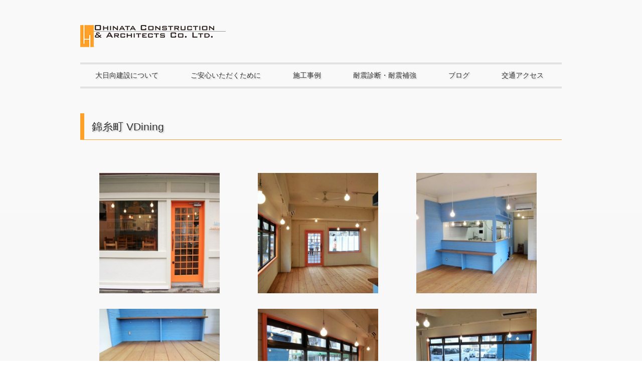

--- FILE ---
content_type: text/html; charset=UTF-8
request_url: http://www.ohinata.jp/works/2805
body_size: 38315
content:
<!DOCTYPE html>
<html lang="ja">
<head>
<title>錦糸町 VDining - 大日向建設株式会社</title>
<meta charset="utf-8">
<meta name="viewport" content="width=device-width, initial-scale=1.0">
<link rel="stylesheet" href="http://www.ohinata.jp/cms/wp-content/themes/juliet-wordpress-theme/responsive.css" type="text/css" media="screen, print" />
<link rel="stylesheet" href="http://www.ohinata.jp/cms/wp-content/themes/ohinata-wordpress-theme/style.css" type="text/css" media="screen, print" />
<link rel="stylesheet" href="//maxcdn.bootstrapcdn.com/font-awesome/4.3.0/css/font-awesome.min.css">
<link rel="alternate" type="application/atom+xml" title="大日向建設株式会社 Atom Feed" href="http://www.ohinata.jp/feed/atom" />
<link rel="alternate" type="application/rss+xml" title="大日向建設株式会社 RSS Feed" href="http://www.ohinata.jp/feed" />
<!--[if lt IE 9]>
<script src="http://html5shiv.googlecode.com/svn/trunk/html5.js"></script>
<![endif]-->
<meta name="description" content="&nbsp;" />

<!-- WP SiteManager OGP Tags -->
<meta property="og:title" content="錦糸町 VDining" />
<meta property="og:type" content="article" />
<meta property="og:url" content="http://www.ohinata.jp/works/2805" />
<meta property="og:description" content="&nbsp;" />
<meta property="og:site_name" content="大日向建設株式会社" />
<meta property="og:image" content="http://www.ohinata.jp/cms/wp-content/uploads/2015/06/6e006fc18df9fcc6915bc1b02ab25dfb.jpg" />

<!-- WP SiteManager Twitter Cards Tags -->
<meta name="twitter:title" content="錦糸町 VDining" />
<meta name="twitter:url" content="http://www.ohinata.jp/works/2805" />
<meta name="twitter:description" content="&nbsp;" />
<meta name="twitter:card" content="summary" />
<meta name="twitter:image" content="http://www.ohinata.jp/cms/wp-content/uploads/2015/06/6e006fc18df9fcc6915bc1b02ab25dfb-300x300.jpg" />
<meta name='robots' content='max-image-preview:large' />
<link rel='dns-prefetch' href='//ajax.googleapis.com' />
<link rel="alternate" title="oEmbed (JSON)" type="application/json+oembed" href="http://www.ohinata.jp/wp-json/oembed/1.0/embed?url=http%3A%2F%2Fwww.ohinata.jp%2Fworks%2F2805" />
<link rel="alternate" title="oEmbed (XML)" type="text/xml+oembed" href="http://www.ohinata.jp/wp-json/oembed/1.0/embed?url=http%3A%2F%2Fwww.ohinata.jp%2Fworks%2F2805&#038;format=xml" />
<style id='wp-img-auto-sizes-contain-inline-css' type='text/css'>
img:is([sizes=auto i],[sizes^="auto," i]){contain-intrinsic-size:3000px 1500px}
/*# sourceURL=wp-img-auto-sizes-contain-inline-css */
</style>
<style id='wp-emoji-styles-inline-css' type='text/css'>

	img.wp-smiley, img.emoji {
		display: inline !important;
		border: none !important;
		box-shadow: none !important;
		height: 1em !important;
		width: 1em !important;
		margin: 0 0.07em !important;
		vertical-align: -0.1em !important;
		background: none !important;
		padding: 0 !important;
	}
/*# sourceURL=wp-emoji-styles-inline-css */
</style>
<style id='wp-block-library-inline-css' type='text/css'>
:root{--wp-block-synced-color:#7a00df;--wp-block-synced-color--rgb:122,0,223;--wp-bound-block-color:var(--wp-block-synced-color);--wp-editor-canvas-background:#ddd;--wp-admin-theme-color:#007cba;--wp-admin-theme-color--rgb:0,124,186;--wp-admin-theme-color-darker-10:#006ba1;--wp-admin-theme-color-darker-10--rgb:0,107,160.5;--wp-admin-theme-color-darker-20:#005a87;--wp-admin-theme-color-darker-20--rgb:0,90,135;--wp-admin-border-width-focus:2px}@media (min-resolution:192dpi){:root{--wp-admin-border-width-focus:1.5px}}.wp-element-button{cursor:pointer}:root .has-very-light-gray-background-color{background-color:#eee}:root .has-very-dark-gray-background-color{background-color:#313131}:root .has-very-light-gray-color{color:#eee}:root .has-very-dark-gray-color{color:#313131}:root .has-vivid-green-cyan-to-vivid-cyan-blue-gradient-background{background:linear-gradient(135deg,#00d084,#0693e3)}:root .has-purple-crush-gradient-background{background:linear-gradient(135deg,#34e2e4,#4721fb 50%,#ab1dfe)}:root .has-hazy-dawn-gradient-background{background:linear-gradient(135deg,#faaca8,#dad0ec)}:root .has-subdued-olive-gradient-background{background:linear-gradient(135deg,#fafae1,#67a671)}:root .has-atomic-cream-gradient-background{background:linear-gradient(135deg,#fdd79a,#004a59)}:root .has-nightshade-gradient-background{background:linear-gradient(135deg,#330968,#31cdcf)}:root .has-midnight-gradient-background{background:linear-gradient(135deg,#020381,#2874fc)}:root{--wp--preset--font-size--normal:16px;--wp--preset--font-size--huge:42px}.has-regular-font-size{font-size:1em}.has-larger-font-size{font-size:2.625em}.has-normal-font-size{font-size:var(--wp--preset--font-size--normal)}.has-huge-font-size{font-size:var(--wp--preset--font-size--huge)}.has-text-align-center{text-align:center}.has-text-align-left{text-align:left}.has-text-align-right{text-align:right}.has-fit-text{white-space:nowrap!important}#end-resizable-editor-section{display:none}.aligncenter{clear:both}.items-justified-left{justify-content:flex-start}.items-justified-center{justify-content:center}.items-justified-right{justify-content:flex-end}.items-justified-space-between{justify-content:space-between}.screen-reader-text{border:0;clip-path:inset(50%);height:1px;margin:-1px;overflow:hidden;padding:0;position:absolute;width:1px;word-wrap:normal!important}.screen-reader-text:focus{background-color:#ddd;clip-path:none;color:#444;display:block;font-size:1em;height:auto;left:5px;line-height:normal;padding:15px 23px 14px;text-decoration:none;top:5px;width:auto;z-index:100000}html :where(.has-border-color){border-style:solid}html :where([style*=border-top-color]){border-top-style:solid}html :where([style*=border-right-color]){border-right-style:solid}html :where([style*=border-bottom-color]){border-bottom-style:solid}html :where([style*=border-left-color]){border-left-style:solid}html :where([style*=border-width]){border-style:solid}html :where([style*=border-top-width]){border-top-style:solid}html :where([style*=border-right-width]){border-right-style:solid}html :where([style*=border-bottom-width]){border-bottom-style:solid}html :where([style*=border-left-width]){border-left-style:solid}html :where(img[class*=wp-image-]){height:auto;max-width:100%}:where(figure){margin:0 0 1em}html :where(.is-position-sticky){--wp-admin--admin-bar--position-offset:var(--wp-admin--admin-bar--height,0px)}@media screen and (max-width:600px){html :where(.is-position-sticky){--wp-admin--admin-bar--position-offset:0px}}

/*# sourceURL=wp-block-library-inline-css */
</style><style id='global-styles-inline-css' type='text/css'>
:root{--wp--preset--aspect-ratio--square: 1;--wp--preset--aspect-ratio--4-3: 4/3;--wp--preset--aspect-ratio--3-4: 3/4;--wp--preset--aspect-ratio--3-2: 3/2;--wp--preset--aspect-ratio--2-3: 2/3;--wp--preset--aspect-ratio--16-9: 16/9;--wp--preset--aspect-ratio--9-16: 9/16;--wp--preset--color--black: #000000;--wp--preset--color--cyan-bluish-gray: #abb8c3;--wp--preset--color--white: #ffffff;--wp--preset--color--pale-pink: #f78da7;--wp--preset--color--vivid-red: #cf2e2e;--wp--preset--color--luminous-vivid-orange: #ff6900;--wp--preset--color--luminous-vivid-amber: #fcb900;--wp--preset--color--light-green-cyan: #7bdcb5;--wp--preset--color--vivid-green-cyan: #00d084;--wp--preset--color--pale-cyan-blue: #8ed1fc;--wp--preset--color--vivid-cyan-blue: #0693e3;--wp--preset--color--vivid-purple: #9b51e0;--wp--preset--gradient--vivid-cyan-blue-to-vivid-purple: linear-gradient(135deg,rgb(6,147,227) 0%,rgb(155,81,224) 100%);--wp--preset--gradient--light-green-cyan-to-vivid-green-cyan: linear-gradient(135deg,rgb(122,220,180) 0%,rgb(0,208,130) 100%);--wp--preset--gradient--luminous-vivid-amber-to-luminous-vivid-orange: linear-gradient(135deg,rgb(252,185,0) 0%,rgb(255,105,0) 100%);--wp--preset--gradient--luminous-vivid-orange-to-vivid-red: linear-gradient(135deg,rgb(255,105,0) 0%,rgb(207,46,46) 100%);--wp--preset--gradient--very-light-gray-to-cyan-bluish-gray: linear-gradient(135deg,rgb(238,238,238) 0%,rgb(169,184,195) 100%);--wp--preset--gradient--cool-to-warm-spectrum: linear-gradient(135deg,rgb(74,234,220) 0%,rgb(151,120,209) 20%,rgb(207,42,186) 40%,rgb(238,44,130) 60%,rgb(251,105,98) 80%,rgb(254,248,76) 100%);--wp--preset--gradient--blush-light-purple: linear-gradient(135deg,rgb(255,206,236) 0%,rgb(152,150,240) 100%);--wp--preset--gradient--blush-bordeaux: linear-gradient(135deg,rgb(254,205,165) 0%,rgb(254,45,45) 50%,rgb(107,0,62) 100%);--wp--preset--gradient--luminous-dusk: linear-gradient(135deg,rgb(255,203,112) 0%,rgb(199,81,192) 50%,rgb(65,88,208) 100%);--wp--preset--gradient--pale-ocean: linear-gradient(135deg,rgb(255,245,203) 0%,rgb(182,227,212) 50%,rgb(51,167,181) 100%);--wp--preset--gradient--electric-grass: linear-gradient(135deg,rgb(202,248,128) 0%,rgb(113,206,126) 100%);--wp--preset--gradient--midnight: linear-gradient(135deg,rgb(2,3,129) 0%,rgb(40,116,252) 100%);--wp--preset--font-size--small: 13px;--wp--preset--font-size--medium: 20px;--wp--preset--font-size--large: 36px;--wp--preset--font-size--x-large: 42px;--wp--preset--spacing--20: 0.44rem;--wp--preset--spacing--30: 0.67rem;--wp--preset--spacing--40: 1rem;--wp--preset--spacing--50: 1.5rem;--wp--preset--spacing--60: 2.25rem;--wp--preset--spacing--70: 3.38rem;--wp--preset--spacing--80: 5.06rem;--wp--preset--shadow--natural: 6px 6px 9px rgba(0, 0, 0, 0.2);--wp--preset--shadow--deep: 12px 12px 50px rgba(0, 0, 0, 0.4);--wp--preset--shadow--sharp: 6px 6px 0px rgba(0, 0, 0, 0.2);--wp--preset--shadow--outlined: 6px 6px 0px -3px rgb(255, 255, 255), 6px 6px rgb(0, 0, 0);--wp--preset--shadow--crisp: 6px 6px 0px rgb(0, 0, 0);}:where(.is-layout-flex){gap: 0.5em;}:where(.is-layout-grid){gap: 0.5em;}body .is-layout-flex{display: flex;}.is-layout-flex{flex-wrap: wrap;align-items: center;}.is-layout-flex > :is(*, div){margin: 0;}body .is-layout-grid{display: grid;}.is-layout-grid > :is(*, div){margin: 0;}:where(.wp-block-columns.is-layout-flex){gap: 2em;}:where(.wp-block-columns.is-layout-grid){gap: 2em;}:where(.wp-block-post-template.is-layout-flex){gap: 1.25em;}:where(.wp-block-post-template.is-layout-grid){gap: 1.25em;}.has-black-color{color: var(--wp--preset--color--black) !important;}.has-cyan-bluish-gray-color{color: var(--wp--preset--color--cyan-bluish-gray) !important;}.has-white-color{color: var(--wp--preset--color--white) !important;}.has-pale-pink-color{color: var(--wp--preset--color--pale-pink) !important;}.has-vivid-red-color{color: var(--wp--preset--color--vivid-red) !important;}.has-luminous-vivid-orange-color{color: var(--wp--preset--color--luminous-vivid-orange) !important;}.has-luminous-vivid-amber-color{color: var(--wp--preset--color--luminous-vivid-amber) !important;}.has-light-green-cyan-color{color: var(--wp--preset--color--light-green-cyan) !important;}.has-vivid-green-cyan-color{color: var(--wp--preset--color--vivid-green-cyan) !important;}.has-pale-cyan-blue-color{color: var(--wp--preset--color--pale-cyan-blue) !important;}.has-vivid-cyan-blue-color{color: var(--wp--preset--color--vivid-cyan-blue) !important;}.has-vivid-purple-color{color: var(--wp--preset--color--vivid-purple) !important;}.has-black-background-color{background-color: var(--wp--preset--color--black) !important;}.has-cyan-bluish-gray-background-color{background-color: var(--wp--preset--color--cyan-bluish-gray) !important;}.has-white-background-color{background-color: var(--wp--preset--color--white) !important;}.has-pale-pink-background-color{background-color: var(--wp--preset--color--pale-pink) !important;}.has-vivid-red-background-color{background-color: var(--wp--preset--color--vivid-red) !important;}.has-luminous-vivid-orange-background-color{background-color: var(--wp--preset--color--luminous-vivid-orange) !important;}.has-luminous-vivid-amber-background-color{background-color: var(--wp--preset--color--luminous-vivid-amber) !important;}.has-light-green-cyan-background-color{background-color: var(--wp--preset--color--light-green-cyan) !important;}.has-vivid-green-cyan-background-color{background-color: var(--wp--preset--color--vivid-green-cyan) !important;}.has-pale-cyan-blue-background-color{background-color: var(--wp--preset--color--pale-cyan-blue) !important;}.has-vivid-cyan-blue-background-color{background-color: var(--wp--preset--color--vivid-cyan-blue) !important;}.has-vivid-purple-background-color{background-color: var(--wp--preset--color--vivid-purple) !important;}.has-black-border-color{border-color: var(--wp--preset--color--black) !important;}.has-cyan-bluish-gray-border-color{border-color: var(--wp--preset--color--cyan-bluish-gray) !important;}.has-white-border-color{border-color: var(--wp--preset--color--white) !important;}.has-pale-pink-border-color{border-color: var(--wp--preset--color--pale-pink) !important;}.has-vivid-red-border-color{border-color: var(--wp--preset--color--vivid-red) !important;}.has-luminous-vivid-orange-border-color{border-color: var(--wp--preset--color--luminous-vivid-orange) !important;}.has-luminous-vivid-amber-border-color{border-color: var(--wp--preset--color--luminous-vivid-amber) !important;}.has-light-green-cyan-border-color{border-color: var(--wp--preset--color--light-green-cyan) !important;}.has-vivid-green-cyan-border-color{border-color: var(--wp--preset--color--vivid-green-cyan) !important;}.has-pale-cyan-blue-border-color{border-color: var(--wp--preset--color--pale-cyan-blue) !important;}.has-vivid-cyan-blue-border-color{border-color: var(--wp--preset--color--vivid-cyan-blue) !important;}.has-vivid-purple-border-color{border-color: var(--wp--preset--color--vivid-purple) !important;}.has-vivid-cyan-blue-to-vivid-purple-gradient-background{background: var(--wp--preset--gradient--vivid-cyan-blue-to-vivid-purple) !important;}.has-light-green-cyan-to-vivid-green-cyan-gradient-background{background: var(--wp--preset--gradient--light-green-cyan-to-vivid-green-cyan) !important;}.has-luminous-vivid-amber-to-luminous-vivid-orange-gradient-background{background: var(--wp--preset--gradient--luminous-vivid-amber-to-luminous-vivid-orange) !important;}.has-luminous-vivid-orange-to-vivid-red-gradient-background{background: var(--wp--preset--gradient--luminous-vivid-orange-to-vivid-red) !important;}.has-very-light-gray-to-cyan-bluish-gray-gradient-background{background: var(--wp--preset--gradient--very-light-gray-to-cyan-bluish-gray) !important;}.has-cool-to-warm-spectrum-gradient-background{background: var(--wp--preset--gradient--cool-to-warm-spectrum) !important;}.has-blush-light-purple-gradient-background{background: var(--wp--preset--gradient--blush-light-purple) !important;}.has-blush-bordeaux-gradient-background{background: var(--wp--preset--gradient--blush-bordeaux) !important;}.has-luminous-dusk-gradient-background{background: var(--wp--preset--gradient--luminous-dusk) !important;}.has-pale-ocean-gradient-background{background: var(--wp--preset--gradient--pale-ocean) !important;}.has-electric-grass-gradient-background{background: var(--wp--preset--gradient--electric-grass) !important;}.has-midnight-gradient-background{background: var(--wp--preset--gradient--midnight) !important;}.has-small-font-size{font-size: var(--wp--preset--font-size--small) !important;}.has-medium-font-size{font-size: var(--wp--preset--font-size--medium) !important;}.has-large-font-size{font-size: var(--wp--preset--font-size--large) !important;}.has-x-large-font-size{font-size: var(--wp--preset--font-size--x-large) !important;}
/*# sourceURL=global-styles-inline-css */
</style>

<style id='classic-theme-styles-inline-css' type='text/css'>
/*! This file is auto-generated */
.wp-block-button__link{color:#fff;background-color:#32373c;border-radius:9999px;box-shadow:none;text-decoration:none;padding:calc(.667em + 2px) calc(1.333em + 2px);font-size:1.125em}.wp-block-file__button{background:#32373c;color:#fff;text-decoration:none}
/*# sourceURL=/wp-includes/css/classic-themes.min.css */
</style>
<link rel='stylesheet' id='responsive-lightbox-swipebox-css' href='http://www.ohinata.jp/cms/wp-content/plugins/responsive-lightbox/assets/swipebox/swipebox.min.css?ver=1.5.2' type='text/css' media='all' />
<script type="text/javascript" src="//ajax.googleapis.com/ajax/libs/jquery/1.7.1/jquery.min.js?ver=1.7.1" id="jquery-js"></script>
<script type="text/javascript" src="http://www.ohinata.jp/cms/wp-content/plugins/responsive-lightbox/assets/infinitescroll/infinite-scroll.pkgd.min.js?ver=4.0.1" id="responsive-lightbox-infinite-scroll-js"></script>
<link rel="https://api.w.org/" href="http://www.ohinata.jp/wp-json/" /><link rel='shortlink' href='http://www.ohinata.jp/?p=2805' />
<script>
  (function(i,s,o,g,r,a,m){i['GoogleAnalyticsObject']=r;i[r]=i[r]||function(){
  (i[r].q=i[r].q||[]).push(arguments)},i[r].l=1*new Date();a=s.createElement(o),
  m=s.getElementsByTagName(o)[0];a.async=1;a.src=g;m.parentNode.insertBefore(a,m)
  })(window,document,'script','//www.google-analytics.com/analytics.js','ga');

  ga('create', 'UA-65225608-1', 'auto');
  ga('send', 'pageview');

</script><link rel="Shortcut Icon" type="image/x-icon" href="//www.ohinata.jp/cms/wp-content/uploads/2015/07/favicon1.ico" />
<script type="text/javascript" src="http://www.ohinata.jp/cms/wp-content/themes/juliet-wordpress-theme/jquery/scrolltopcontrol.js"></script>
<script src="http://www.ohinata.jp/cms/wp-content/themes/juliet-wordpress-theme/jquery/jquery.cycle2.js" type="text/javascript"></script>
<script src="http://www.ohinata.jp/cms/wp-content/themes/juliet-wordpress-theme/jquery/jquery.cycle2.carousel.js" type="text/javascript"></script>
<script type="text/javascript">
 $().ready(function() {
   $(document).ready(
     function(){
     $("a img").hover(function(){
     $(this).fadeTo(200, 0.8);
     },function(){
     $(this).fadeTo(300, 1.0);
     });
   });
 });
</script>
</head>

<body class="wp-singular works-template-default single single-works postid-2805 wp-theme-juliet-wordpress-theme wp-child-theme-ohinata-wordpress-theme works-category-%e6%9d%b1%e4%ba%ac%e9%83%bd%e5%a2%a8%e7%94%b0%e5%8c%ba-v-dining">

<!-- ヘッダー -->
<header id="header">

<!-- ヘッダー中身 -->    
<div class="header-inner">

<!-- ロゴ -->
<h1 class="logo">
<a href="http://www.ohinata.jp" title="大日向建設株式会社"><img src="http://www.ohinata.jp/cms/wp-content/uploads/2015/02/logo.png" alt="大日向建設株式会社"/></a>
</h1>
<!-- / ロゴ -->

</div>    
<!-- / ヘッダー中身 -->    

</header>
<!-- / ヘッダー -->  
<div class="clear"></div>

<!-- トップナビゲーション -->
<nav id="nav" class="main-navigation" role="navigation">
<div class="menu-head_navi-container"><ul id="menu-head_navi" class="nav-menu"><li id="menu-item-2126" class="menu-item menu-item-type-post_type menu-item-object-page menu-item-2126"><a href="http://www.ohinata.jp/about">大日向建設について</a></li>
<li id="menu-item-2227" class="menu-item menu-item-type-post_type menu-item-object-page menu-item-2227"><a href="http://www.ohinata.jp/warranty">ご安心いただくために</a></li>
<li id="menu-item-2529" class="menu-item menu-item-type-post_type menu-item-object-page menu-item-2529"><a href="http://www.ohinata.jp/works-index">施工事例</a></li>
<li id="menu-item-2512" class="menu-item menu-item-type-custom menu-item-object-custom menu-item-2512"><a href="http://www.ohinata.jp/seismic">耐震診断・耐震補強</a></li>
<li id="menu-item-2158" class="menu-item menu-item-type-custom menu-item-object-custom menu-item-2158"><a target="_blank" href="http://ohinata.blog116.fc2.com/">ブログ</a></li>
<li id="menu-item-2125" class="menu-item menu-item-type-post_type menu-item-object-page menu-item-2125"><a href="http://www.ohinata.jp/access">交通アクセス</a></li>
</ul></div></nav>

<!-- / トップナビゲーション -->
<div class="clear"></div>  
<!-- 全体wrapper -->
<div class="wrapper">

<!-- メインwrap -->
<div id="main">


<h2 class="pagetitle">錦糸町 VDining</h2>

<p>&nbsp;</p>

		<style type="text/css">
			#gallery-1 {
				margin: auto;
			}
			#gallery-1 .gallery-item {
				float: left;
				margin-top: 10px;
				text-align: center;
				width: 33%;
			}
			#gallery-1 img {
				border: 2px solid #cfcfcf;
			}
			#gallery-1 .gallery-caption {
				margin-left: 0;
			}
			/* see gallery_shortcode() in wp-includes/media.php */
		</style>
		<div id='gallery-1' class='gallery galleryid-2805 gallery-columns-3 gallery-size-works_medium'><dl class='gallery-item'>
			<dt class='gallery-icon landscape'>
				<a href='http://www.ohinata.jp/cms/wp-content/uploads/2015/06/533ef2b94410d71e14d43759e6a6b654.jpg' title="" data-rl_title="" class="rl-gallery-link" data-rl_caption="" data-rel="lightbox-gallery-1"><img fetchpriority="high" decoding="async" width="300" height="300" src="http://www.ohinata.jp/cms/wp-content/uploads/2015/06/533ef2b94410d71e14d43759e6a6b654-300x300.jpg" class="attachment-works_medium size-works_medium" alt="" srcset="http://www.ohinata.jp/cms/wp-content/uploads/2015/06/533ef2b94410d71e14d43759e6a6b654-300x300.jpg 300w, http://www.ohinata.jp/cms/wp-content/uploads/2015/06/533ef2b94410d71e14d43759e6a6b654-150x150.jpg 150w" sizes="(max-width: 300px) 100vw, 300px" /></a>
			</dt></dl><dl class='gallery-item'>
			<dt class='gallery-icon landscape'>
				<a href='http://www.ohinata.jp/cms/wp-content/uploads/2015/06/6e006fc18df9fcc6915bc1b02ab25dfb.jpg' title="" data-rl_title="" class="rl-gallery-link" data-rl_caption="" data-rel="lightbox-gallery-1"><img decoding="async" width="300" height="300" src="http://www.ohinata.jp/cms/wp-content/uploads/2015/06/6e006fc18df9fcc6915bc1b02ab25dfb-300x300.jpg" class="attachment-works_medium size-works_medium" alt="" srcset="http://www.ohinata.jp/cms/wp-content/uploads/2015/06/6e006fc18df9fcc6915bc1b02ab25dfb-300x300.jpg 300w, http://www.ohinata.jp/cms/wp-content/uploads/2015/06/6e006fc18df9fcc6915bc1b02ab25dfb-150x150.jpg 150w" sizes="(max-width: 300px) 100vw, 300px" /></a>
			</dt></dl><dl class='gallery-item'>
			<dt class='gallery-icon landscape'>
				<a href='http://www.ohinata.jp/cms/wp-content/uploads/2015/06/c1d36c4dd52c685dd6447be7a59af6f2.jpg' title="" data-rl_title="" class="rl-gallery-link" data-rl_caption="" data-rel="lightbox-gallery-1"><img decoding="async" width="300" height="300" src="http://www.ohinata.jp/cms/wp-content/uploads/2015/06/c1d36c4dd52c685dd6447be7a59af6f2-300x300.jpg" class="attachment-works_medium size-works_medium" alt="" srcset="http://www.ohinata.jp/cms/wp-content/uploads/2015/06/c1d36c4dd52c685dd6447be7a59af6f2-300x300.jpg 300w, http://www.ohinata.jp/cms/wp-content/uploads/2015/06/c1d36c4dd52c685dd6447be7a59af6f2-150x150.jpg 150w" sizes="(max-width: 300px) 100vw, 300px" /></a>
			</dt></dl><br style="clear: both" /><dl class='gallery-item'>
			<dt class='gallery-icon landscape'>
				<a href='http://www.ohinata.jp/cms/wp-content/uploads/2015/06/1457c323e1db9b69fa828be4801d44061.jpg' title="" data-rl_title="" class="rl-gallery-link" data-rl_caption="" data-rel="lightbox-gallery-1"><img loading="lazy" decoding="async" width="300" height="300" src="http://www.ohinata.jp/cms/wp-content/uploads/2015/06/1457c323e1db9b69fa828be4801d44061-300x300.jpg" class="attachment-works_medium size-works_medium" alt="" srcset="http://www.ohinata.jp/cms/wp-content/uploads/2015/06/1457c323e1db9b69fa828be4801d44061-300x300.jpg 300w, http://www.ohinata.jp/cms/wp-content/uploads/2015/06/1457c323e1db9b69fa828be4801d44061-150x150.jpg 150w" sizes="auto, (max-width: 300px) 100vw, 300px" /></a>
			</dt></dl><dl class='gallery-item'>
			<dt class='gallery-icon portrait'>
				<a href='http://www.ohinata.jp/cms/wp-content/uploads/2015/06/81bcece7a4f2016d70ced2fb3832d5b6.jpg' title="" data-rl_title="" class="rl-gallery-link" data-rl_caption="" data-rel="lightbox-gallery-1"><img loading="lazy" decoding="async" width="300" height="300" src="http://www.ohinata.jp/cms/wp-content/uploads/2015/06/81bcece7a4f2016d70ced2fb3832d5b6-300x300.jpg" class="attachment-works_medium size-works_medium" alt="" srcset="http://www.ohinata.jp/cms/wp-content/uploads/2015/06/81bcece7a4f2016d70ced2fb3832d5b6-300x300.jpg 300w, http://www.ohinata.jp/cms/wp-content/uploads/2015/06/81bcece7a4f2016d70ced2fb3832d5b6-150x150.jpg 150w" sizes="auto, (max-width: 300px) 100vw, 300px" /></a>
			</dt></dl><dl class='gallery-item'>
			<dt class='gallery-icon landscape'>
				<a href='http://www.ohinata.jp/cms/wp-content/uploads/2015/06/936386eb6a057e0a8c671b9f520d3dde1.jpg' title="" data-rl_title="" class="rl-gallery-link" data-rl_caption="" data-rel="lightbox-gallery-1"><img loading="lazy" decoding="async" width="300" height="300" src="http://www.ohinata.jp/cms/wp-content/uploads/2015/06/936386eb6a057e0a8c671b9f520d3dde1-300x300.jpg" class="attachment-works_medium size-works_medium" alt="" srcset="http://www.ohinata.jp/cms/wp-content/uploads/2015/06/936386eb6a057e0a8c671b9f520d3dde1-300x300.jpg 300w, http://www.ohinata.jp/cms/wp-content/uploads/2015/06/936386eb6a057e0a8c671b9f520d3dde1-150x150.jpg 150w" sizes="auto, (max-width: 300px) 100vw, 300px" /></a>
			</dt></dl><br style="clear: both" /><dl class='gallery-item'>
			<dt class='gallery-icon portrait'>
				<a href='http://www.ohinata.jp/cms/wp-content/uploads/2015/06/a47ca1432432cc96d4fdfa70a704639f.jpg' title="" data-rl_title="" class="rl-gallery-link" data-rl_caption="" data-rel="lightbox-gallery-1"><img loading="lazy" decoding="async" width="300" height="300" src="http://www.ohinata.jp/cms/wp-content/uploads/2015/06/a47ca1432432cc96d4fdfa70a704639f-300x300.jpg" class="attachment-works_medium size-works_medium" alt="" srcset="http://www.ohinata.jp/cms/wp-content/uploads/2015/06/a47ca1432432cc96d4fdfa70a704639f-300x300.jpg 300w, http://www.ohinata.jp/cms/wp-content/uploads/2015/06/a47ca1432432cc96d4fdfa70a704639f-150x150.jpg 150w" sizes="auto, (max-width: 300px) 100vw, 300px" /></a>
			</dt></dl><dl class='gallery-item'>
			<dt class='gallery-icon portrait'>
				<a href='http://www.ohinata.jp/cms/wp-content/uploads/2015/06/dfc023dc1ff8c7151681901d75125e03.jpg' title="" data-rl_title="" class="rl-gallery-link" data-rl_caption="" data-rel="lightbox-gallery-1"><img loading="lazy" decoding="async" width="300" height="300" src="http://www.ohinata.jp/cms/wp-content/uploads/2015/06/dfc023dc1ff8c7151681901d75125e03-300x300.jpg" class="attachment-works_medium size-works_medium" alt="" srcset="http://www.ohinata.jp/cms/wp-content/uploads/2015/06/dfc023dc1ff8c7151681901d75125e03-300x300.jpg 300w, http://www.ohinata.jp/cms/wp-content/uploads/2015/06/dfc023dc1ff8c7151681901d75125e03-150x150.jpg 150w" sizes="auto, (max-width: 300px) 100vw, 300px" /></a>
			</dt></dl><dl class='gallery-item'>
			<dt class='gallery-icon landscape'>
				<a href='http://www.ohinata.jp/cms/wp-content/uploads/2015/06/9a51fc4a3993a52d2460c86ea2f07f0f.jpg' title="" data-rl_title="" class="rl-gallery-link" data-rl_caption="" data-rel="lightbox-gallery-1"><img loading="lazy" decoding="async" width="300" height="300" src="http://www.ohinata.jp/cms/wp-content/uploads/2015/06/9a51fc4a3993a52d2460c86ea2f07f0f-300x300.jpg" class="attachment-works_medium size-works_medium" alt="" srcset="http://www.ohinata.jp/cms/wp-content/uploads/2015/06/9a51fc4a3993a52d2460c86ea2f07f0f-300x300.jpg 300w, http://www.ohinata.jp/cms/wp-content/uploads/2015/06/9a51fc4a3993a52d2460c86ea2f07f0f-150x150.jpg 150w" sizes="auto, (max-width: 300px) 100vw, 300px" /></a>
			</dt></dl><br style="clear: both" /><dl class='gallery-item'>
			<dt class='gallery-icon portrait'>
				<a href='http://www.ohinata.jp/cms/wp-content/uploads/2015/06/8d560746a69229e70c04faf4215d26bc.jpg' title="" data-rl_title="" class="rl-gallery-link" data-rl_caption="" data-rel="lightbox-gallery-1"><img loading="lazy" decoding="async" width="300" height="300" src="http://www.ohinata.jp/cms/wp-content/uploads/2015/06/8d560746a69229e70c04faf4215d26bc-300x300.jpg" class="attachment-works_medium size-works_medium" alt="" srcset="http://www.ohinata.jp/cms/wp-content/uploads/2015/06/8d560746a69229e70c04faf4215d26bc-300x300.jpg 300w, http://www.ohinata.jp/cms/wp-content/uploads/2015/06/8d560746a69229e70c04faf4215d26bc-150x150.jpg 150w" sizes="auto, (max-width: 300px) 100vw, 300px" /></a>
			</dt></dl><dl class='gallery-item'>
			<dt class='gallery-icon portrait'>
				<a href='http://www.ohinata.jp/cms/wp-content/uploads/2015/06/efe31e5bcb725eb7b1da71d3e5ebcf35.jpg' title="" data-rl_title="" class="rl-gallery-link" data-rl_caption="" data-rel="lightbox-gallery-1"><img loading="lazy" decoding="async" width="300" height="300" src="http://www.ohinata.jp/cms/wp-content/uploads/2015/06/efe31e5bcb725eb7b1da71d3e5ebcf35-300x300.jpg" class="attachment-works_medium size-works_medium" alt="" srcset="http://www.ohinata.jp/cms/wp-content/uploads/2015/06/efe31e5bcb725eb7b1da71d3e5ebcf35-300x300.jpg 300w, http://www.ohinata.jp/cms/wp-content/uploads/2015/06/efe31e5bcb725eb7b1da71d3e5ebcf35-150x150.jpg 150w" sizes="auto, (max-width: 300px) 100vw, 300px" /></a>
			</dt></dl><dl class='gallery-item'>
			<dt class='gallery-icon landscape'>
				<a href='http://www.ohinata.jp/cms/wp-content/uploads/2015/06/07fa28c219d220f9edb13dcbbb0910b0.jpg' title="" data-rl_title="" class="rl-gallery-link" data-rl_caption="" data-rel="lightbox-gallery-1"><img loading="lazy" decoding="async" width="300" height="300" src="http://www.ohinata.jp/cms/wp-content/uploads/2015/06/07fa28c219d220f9edb13dcbbb0910b0-300x300.jpg" class="attachment-works_medium size-works_medium" alt="" srcset="http://www.ohinata.jp/cms/wp-content/uploads/2015/06/07fa28c219d220f9edb13dcbbb0910b0-300x300.jpg 300w, http://www.ohinata.jp/cms/wp-content/uploads/2015/06/07fa28c219d220f9edb13dcbbb0910b0-150x150.jpg 150w" sizes="auto, (max-width: 300px) 100vw, 300px" /></a>
			</dt></dl><br style="clear: both" /><dl class='gallery-item'>
			<dt class='gallery-icon portrait'>
				<a href='http://www.ohinata.jp/cms/wp-content/uploads/2015/06/57027593fbf7f579916db5e48370931d.jpg' title="" data-rl_title="" class="rl-gallery-link" data-rl_caption="" data-rel="lightbox-gallery-1"><img loading="lazy" decoding="async" width="300" height="300" src="http://www.ohinata.jp/cms/wp-content/uploads/2015/06/57027593fbf7f579916db5e48370931d-300x300.jpg" class="attachment-works_medium size-works_medium" alt="" srcset="http://www.ohinata.jp/cms/wp-content/uploads/2015/06/57027593fbf7f579916db5e48370931d-300x300.jpg 300w, http://www.ohinata.jp/cms/wp-content/uploads/2015/06/57027593fbf7f579916db5e48370931d-150x150.jpg 150w" sizes="auto, (max-width: 300px) 100vw, 300px" /></a>
			</dt></dl><dl class='gallery-item'>
			<dt class='gallery-icon portrait'>
				<a href='http://www.ohinata.jp/cms/wp-content/uploads/2015/06/81105d582c43f04d0170a3b887571037-e1704210429995.jpg' title="" data-rl_title="" class="rl-gallery-link" data-rl_caption="" data-rel="lightbox-gallery-1"><img loading="lazy" decoding="async" width="300" height="300" src="http://www.ohinata.jp/cms/wp-content/uploads/2015/06/81105d582c43f04d0170a3b887571037-e1704210429995-300x300.jpg" class="attachment-works_medium size-works_medium" alt="" srcset="http://www.ohinata.jp/cms/wp-content/uploads/2015/06/81105d582c43f04d0170a3b887571037-e1704210429995-300x300.jpg 300w, http://www.ohinata.jp/cms/wp-content/uploads/2015/06/81105d582c43f04d0170a3b887571037-e1704210429995-150x150.jpg 150w" sizes="auto, (max-width: 300px) 100vw, 300px" /></a>
			</dt></dl>
			<br style='clear: both' />
		</div>


<!-- 基本情報 -->
	<table id="spec">
				<tr>
			<th>所在地</th>
			<td>東京都墨田区</td>
		</tr>
						<tr>
			<th>構造</th>
			<td>RC造</td>
		</tr>
								<tr>
			<th>設計</th>
			<td>大日向建設株式会社一級建築士事務所</td>
		</tr>
						<tr>
			<th>用途</th>
			<td>飲食店</td>
		</tr>
						<tr>
			<th>竣工</th>
			<td>2015年6月</td>
		</tr>
						<tr>
			<th>工事内容</th>
			<td>全面改装工事</td>
		</tr>
			</table>
<!-- /基本情報 -->


</div>
<!-- / メインwrap -->

</div>
<!-- / 全体wrapper -->

<!-- フッターエリア -->
<footer id="footer">
<div class="footer-inner">

<!-- フッターウィジェット -->
<div class="row">
<article class="third">
<div id="topbox">
</div>
</article>
<article class="third">
<div id="topbox">
</div>
</article>
<article class="third">
<div id="topbox">
</div>
</article>
</div>
<!-- / フッターウィジェット -->
<div class="clear"></div>

<!-- コピーライト表示 -->
<div id="copyright">
	&#169;2011-2026 OHINATA Co.,Ltd. All rights reserved.
</div>
<!-- /コピーライト表示 -->

</div>
</footer>
<!-- / フッターエリア -->

<script type="speculationrules">
{"prefetch":[{"source":"document","where":{"and":[{"href_matches":"/*"},{"not":{"href_matches":["/cms/wp-*.php","/cms/wp-admin/*","/cms/wp-content/uploads/*","/cms/wp-content/*","/cms/wp-content/plugins/*","/cms/wp-content/themes/ohinata-wordpress-theme/*","/cms/wp-content/themes/juliet-wordpress-theme/*","/*\\?(.+)"]}},{"not":{"selector_matches":"a[rel~=\"nofollow\"]"}},{"not":{"selector_matches":".no-prefetch, .no-prefetch a"}}]},"eagerness":"conservative"}]}
</script>
<script type="text/javascript" src="http://www.ohinata.jp/cms/wp-content/plugins/responsive-lightbox/assets/dompurify/purify.min.js?ver=3.3.1" id="dompurify-js"></script>
<script type="text/javascript" id="responsive-lightbox-sanitizer-js-before">
/* <![CDATA[ */
window.RLG = window.RLG || {}; window.RLG.sanitizeAllowedHosts = ["youtube.com","www.youtube.com","youtu.be","vimeo.com","player.vimeo.com"];
//# sourceURL=responsive-lightbox-sanitizer-js-before
/* ]]> */
</script>
<script type="text/javascript" src="http://www.ohinata.jp/cms/wp-content/plugins/responsive-lightbox/js/sanitizer.js?ver=2.6.1" id="responsive-lightbox-sanitizer-js"></script>
<script type="text/javascript" src="http://www.ohinata.jp/cms/wp-content/plugins/responsive-lightbox/assets/swipebox/jquery.swipebox.min.js?ver=1.5.2" id="responsive-lightbox-swipebox-js"></script>
<script type="text/javascript" src="http://www.ohinata.jp/cms/wp-includes/js/underscore.min.js?ver=1.13.7" id="underscore-js"></script>
<script type="text/javascript" id="responsive-lightbox-js-before">
/* <![CDATA[ */
var rlArgs = {"script":"swipebox","selector":"lightbox","customEvents":"","activeGalleries":true,"animation":true,"hideCloseButtonOnMobile":false,"removeBarsOnMobile":false,"hideBars":true,"hideBarsDelay":5000,"videoMaxWidth":1080,"useSVG":true,"loopAtEnd":false,"woocommerce_gallery":false,"ajaxurl":"http:\/\/www.ohinata.jp\/cms\/wp-admin\/admin-ajax.php","nonce":"0a5be98176","preview":false,"postId":2805,"scriptExtension":false};

//# sourceURL=responsive-lightbox-js-before
/* ]]> */
</script>
<script type="text/javascript" src="http://www.ohinata.jp/cms/wp-content/plugins/responsive-lightbox/js/front.js?ver=2.6.1" id="responsive-lightbox-js"></script>
<script id="wp-emoji-settings" type="application/json">
{"baseUrl":"https://s.w.org/images/core/emoji/17.0.2/72x72/","ext":".png","svgUrl":"https://s.w.org/images/core/emoji/17.0.2/svg/","svgExt":".svg","source":{"concatemoji":"http://www.ohinata.jp/cms/wp-includes/js/wp-emoji-release.min.js?ver=808137b11fb4eb92f6209885634956c9"}}
</script>
<script type="module">
/* <![CDATA[ */
/*! This file is auto-generated */
const a=JSON.parse(document.getElementById("wp-emoji-settings").textContent),o=(window._wpemojiSettings=a,"wpEmojiSettingsSupports"),s=["flag","emoji"];function i(e){try{var t={supportTests:e,timestamp:(new Date).valueOf()};sessionStorage.setItem(o,JSON.stringify(t))}catch(e){}}function c(e,t,n){e.clearRect(0,0,e.canvas.width,e.canvas.height),e.fillText(t,0,0);t=new Uint32Array(e.getImageData(0,0,e.canvas.width,e.canvas.height).data);e.clearRect(0,0,e.canvas.width,e.canvas.height),e.fillText(n,0,0);const a=new Uint32Array(e.getImageData(0,0,e.canvas.width,e.canvas.height).data);return t.every((e,t)=>e===a[t])}function p(e,t){e.clearRect(0,0,e.canvas.width,e.canvas.height),e.fillText(t,0,0);var n=e.getImageData(16,16,1,1);for(let e=0;e<n.data.length;e++)if(0!==n.data[e])return!1;return!0}function u(e,t,n,a){switch(t){case"flag":return n(e,"\ud83c\udff3\ufe0f\u200d\u26a7\ufe0f","\ud83c\udff3\ufe0f\u200b\u26a7\ufe0f")?!1:!n(e,"\ud83c\udde8\ud83c\uddf6","\ud83c\udde8\u200b\ud83c\uddf6")&&!n(e,"\ud83c\udff4\udb40\udc67\udb40\udc62\udb40\udc65\udb40\udc6e\udb40\udc67\udb40\udc7f","\ud83c\udff4\u200b\udb40\udc67\u200b\udb40\udc62\u200b\udb40\udc65\u200b\udb40\udc6e\u200b\udb40\udc67\u200b\udb40\udc7f");case"emoji":return!a(e,"\ud83e\u1fac8")}return!1}function f(e,t,n,a){let r;const o=(r="undefined"!=typeof WorkerGlobalScope&&self instanceof WorkerGlobalScope?new OffscreenCanvas(300,150):document.createElement("canvas")).getContext("2d",{willReadFrequently:!0}),s=(o.textBaseline="top",o.font="600 32px Arial",{});return e.forEach(e=>{s[e]=t(o,e,n,a)}),s}function r(e){var t=document.createElement("script");t.src=e,t.defer=!0,document.head.appendChild(t)}a.supports={everything:!0,everythingExceptFlag:!0},new Promise(t=>{let n=function(){try{var e=JSON.parse(sessionStorage.getItem(o));if("object"==typeof e&&"number"==typeof e.timestamp&&(new Date).valueOf()<e.timestamp+604800&&"object"==typeof e.supportTests)return e.supportTests}catch(e){}return null}();if(!n){if("undefined"!=typeof Worker&&"undefined"!=typeof OffscreenCanvas&&"undefined"!=typeof URL&&URL.createObjectURL&&"undefined"!=typeof Blob)try{var e="postMessage("+f.toString()+"("+[JSON.stringify(s),u.toString(),c.toString(),p.toString()].join(",")+"));",a=new Blob([e],{type:"text/javascript"});const r=new Worker(URL.createObjectURL(a),{name:"wpTestEmojiSupports"});return void(r.onmessage=e=>{i(n=e.data),r.terminate(),t(n)})}catch(e){}i(n=f(s,u,c,p))}t(n)}).then(e=>{for(const n in e)a.supports[n]=e[n],a.supports.everything=a.supports.everything&&a.supports[n],"flag"!==n&&(a.supports.everythingExceptFlag=a.supports.everythingExceptFlag&&a.supports[n]);var t;a.supports.everythingExceptFlag=a.supports.everythingExceptFlag&&!a.supports.flag,a.supports.everything||((t=a.source||{}).concatemoji?r(t.concatemoji):t.wpemoji&&t.twemoji&&(r(t.twemoji),r(t.wpemoji)))});
//# sourceURL=http://www.ohinata.jp/cms/wp-includes/js/wp-emoji-loader.min.js
/* ]]> */
</script>


</body>
</html>

--- FILE ---
content_type: text/css
request_url: http://www.ohinata.jp/cms/wp-content/themes/ohinata-wordpress-theme/style.css
body_size: 409
content:
/*
Theme Name:     Ohinata WordPress Theme
Description:    大日向建設株式会社ウェブサイト用テーマ（2015年版）です。『Juliet WordPress Theme』の子テーマ。
Template:       juliet-wordpress-theme
Version:        1.0.0
Author:         COWBELL Corporation.
Author URI:     http://www.cowbell.jp/
*/

@import '../juliet-wordpress-theme/style.css';
@import 'css/ohinata-style.css';


--- FILE ---
content_type: text/css
request_url: http://www.ohinata.jp/cms/wp-content/themes/ohinata-wordpress-theme/css/ohinata-style.css
body_size: 6772
content:
@charset "UTF-8";
/* 
Initialize */
/* 
Variables */
/* variables */
/* 
Mixins and extends */
.clearfix { overflow: hidden; *zoom: 1; }

/* 
Global settings */
body { background-image: url('[data-uri]'); background-size: 100%; background-image: -webkit-gradient(linear, 50% 0%, 50% 100%, color-stop(0%, #fafafa), color-stop(100%, #f5f5f5)); background-image: -moz-linear-gradient(#fafafa, #f5f5f5); background-image: -webkit-linear-gradient(#fafafa, #f5f5f5); background-image: linear-gradient(#fafafa, #f5f5f5); font-family: YuGothic, "游ゴシック", "Hiragino Kaku Gothic ProN", "ヒラギノ角ゴ ProN W3", Meiryo, "メイリオ", Osaka, "MS PGothic", "ＭＳ Ｐゴシック", Sans-Serif; }

a:link, #main a:link, a:visited, #main a:visited { color: #f58800; }
a:hover, #main a:hover, a:active, #main a:active { color: #ffa029; }

#header .logo { margin-bottom: 20px; }

.nav-menu li a, .nav-menu li #main a, #main .nav-menu li a { text-shadow: 2px 2px 2px #d0d0d0; }

.gallery img { border: none !important; }

#topcontrol span { color: #ffa029 !important; }

#main { font-family: YuGothic, "游ゴシック", "Hiragino Kaku Gothic ProN", "ヒラギノ角ゴ ProN W3", Meiryo, "メイリオ", Osaka, "MS PGothic", "ＭＳ Ｐゴシック", Sans-Serif; }
#main h2:not(.item-title) { border-width: 0 0 1px 8px; border-color: #ffa029; border-style: solid; padding: 0.7em; text-shadow: 2px 2px 2px #d0d0d0; }
#main h3 { margin-top: 30px; padding-left: 0.3em; font-size: 18px; border-left: 5px solid #ffa029; }
#main h4 { font-size: 16px; }
#main p { padding-top: 0; }
#main li { line-height: 1.7; margin-bottom: 0.5em; }
#main tr:last-of-type th { border: none; }
#main tr:last-of-type td { border: none; }
@media (min-width: 320px) and (max-width: 767px) { #main tr { display: block; } }
#main table { width: 100%; }
#main th { width: 20%; background: #eaeaea; border-bottom: 1px solid #fafafa; padding: 0.7em 0.5em; text-align: center; }
@media (min-width: 320px) and (max-width: 767px) { #main th { width: 100%; padding-right: 0; padding-left: 0; border: none; display: block; } }
#main td { padding: 0.7em 0.5em; border-bottom: 1px solid #999; }
@media (min-width: 320px) and (max-width: 767px) { #main td { width: 100%; padding-right: 0; padding-left: 0; border: none; display: block; } }

#pagination { font-family: 'FontAwesome'; margin-top: 2em; text-align: center; }
#pagination ul { list-style: none; }
#pagination li { display: inline; margin: 0 0.15em; padding: 0.5em 0.7em; border: 1px solid #cccccc; }
#pagination li.current { background: rgba(255, 160, 41, 0.4); }

#footer { background-image: url('[data-uri]'); background-size: 100%; background-image: -webkit-gradient(linear, 50% 0%, 50% 100%, color-stop(0%, #dadada), color-stop(100%, #d5d5d5)); background-image: -moz-linear-gradient(#dadada, #d5d5d5); background-image: -webkit-linear-gradient(#dadada, #d5d5d5); background-image: linear-gradient(#dadada, #d5d5d5); }
#footer p { text-shadow: 1px 1px 1px #fff #d0d0d0; }

/* 
Page oriented settings */
.home #topbox .top-title { text-shadow: 2px 2px 2px #d0d0d0; }

.single-works .gallery-item { display: table; }
.single-works .gallery-item .gallery-icon { display: table-cell; vertical-align: middle; text-align: center; }
.single-works .gallery-item .gallery-icon img { max-height: 240px; }
@media (min-width: 768px) and (max-width: 1023px) { .single-works .gallery-item .gallery-icon img { max-height: 184px; } }
@media (min-width: 320px) and (max-width: 767px) { .single-works .gallery-item .gallery-icon img { max-height: 78px; } }
.single-works .gallery-item .gallery-caption { display: table-caption; caption-side: bottom; margin-top: 1em; }
.single-works #spec { margin-top: 2em; }

.post-type-archive-works .icon, .tax-genres .icon { padding: 0.2em 0.4em; background: #f58800; font-size: 80%; }
.post-type-archive-works .icon a, .tax-genres .icon a, .post-type-archive-works .icon #main a, #main .post-type-archive-works .icon a, .tax-genres .icon #main a, #main .tax-genres .icon a { color: #fff !important; }
.post-type-archive-works .item .item-title, .tax-genres .item .item-title { margin-top: 0.2em; }

.single-seismic table tr:last-child td { font-size: 120%; }
.single-seismic table th { font-weight: bold; }
.single-seismic table td:nth-of-type(2) { border-bottom: 1px solid #999 !important; }
.single-seismic strong { display: block; width: 40%; margin: 0 auto; padding: 0.5em 0; background: #5414b2; color: #f0f0f0; font-size: 150%; text-align: center; -moz-border-radius: 3px; -webkit-border-radius: 3px; border-radius: 3px; }
@media (min-width: 320px) and (max-width: 767px) { .single-seismic strong { width: 100%; font-size: 130%; } }
.single-seismic .note { padding: 1em; background: rgba(255, 255, 0, 0.15); }

.page-category-warranty h4 { margin-top: 1.7em; }

.page-category-contact input { font-family: YuGothic, "游ゴシック", "Hiragino Kaku Gothic ProN", "ヒラギノ角ゴ ProN W3", Meiryo, "メイリオ", Osaka, "MS PGothic", "ＭＳ Ｐゴシック", Sans-Serif !important; }
.page-category-contact input[type="text"], .page-category-contact input[type="email"], .page-category-contact input[type="tel"] { width: 50%; font-size: 1.2em; }
.page-category-contact input[type="tel"] { border: 1px solid #ccc; padding: 5px; border-radius: 1px; box-shadow: 0 1px 2px rgba(0, 0, 0, 0.2) inset; }
.page-category-contact input[type="submit"] { padding: 0.3em 0.2em 0.3em 0.5em; font-size: 1.2em; letter-spacing: 0.3em; }
.page-category-contact textarea { font-family: YuGothic, "游ゴシック", "Hiragino Kaku Gothic ProN", "ヒラギノ角ゴ ProN W3", Meiryo, "メイリオ", Osaka, "MS PGothic", "ＭＳ Ｐゴシック", Sans-Serif !important; width: 50%; font-size: 1.2em; }


--- FILE ---
content_type: text/plain
request_url: https://www.google-analytics.com/j/collect?v=1&_v=j102&a=1926129929&t=pageview&_s=1&dl=http%3A%2F%2Fwww.ohinata.jp%2Fworks%2F2805&ul=en-us%40posix&dt=%E9%8C%A6%E7%B3%B8%E7%94%BA%20VDining%20-%20%E5%A4%A7%E6%97%A5%E5%90%91%E5%BB%BA%E8%A8%AD%E6%A0%AA%E5%BC%8F%E4%BC%9A%E7%A4%BE&sr=1280x720&vp=1280x720&_u=IEBAAEABAAAAACAAI~&jid=858789716&gjid=629621961&cid=372269335.1769019590&tid=UA-65225608-1&_gid=1611391961.1769019590&_r=1&_slc=1&z=1413155537
body_size: -284
content:
2,cG-RS8P3WKJ51